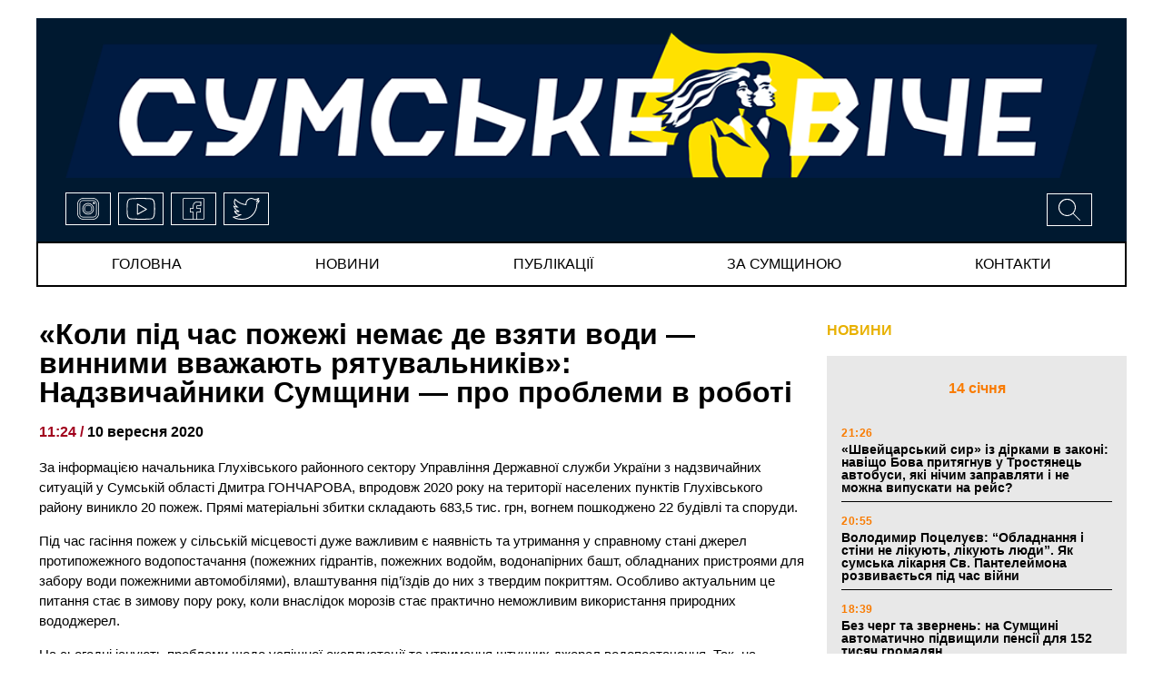

--- FILE ---
content_type: text/html; charset=UTF-8
request_url: https://viche.sumy.ua/news/koli-pid-chas-pozhezhi-nemaye-de-vzyati-vodi-vinnimi-vvazhayut-ryatuvalnikiv-nadzvichajniki-sumshhini-pro-problemi-v-roboti.html
body_size: 13622
content:

<!doctype html>
<html lang="uk">
<head>
	<!-- Global site tag (gtag.js) - Google Analytics -->
<script async src="https://www.googletagmanager.com/gtag/js?id=UA-177931171-1"></script>
<script>
window.dataLayer = window.dataLayer || [];
  function gtag(){dataLayer.push(arguments);}
  gtag('js', new Date());

  gtag('config', 'UA-177931171-1');
</script>
	<meta charset="UTF-8">
	<meta name="viewport" content="width=device-width, initial-scale=1">
	<link rel="profile" href="https://gmpg.org/xfn/11">
	<title>«Коли під час пожежі немає де взяти води — винними вважають рятувальників»: Надзвичайники Сумщини — про проблеми в роботі |</title>

<!-- All In One SEO Pack 3.7.1ob_start_detected [-1,-1] -->

<meta name="keywords"  content="вода,пожежа,рятувальники" />

<script type="application/ld+json" class="aioseop-schema">{"@context":"https://schema.org","@graph":[{"@type":"Organization","@id":"https://viche.sumy.ua/#organization","url":"https://viche.sumy.ua/","name":"СУМСЬКЕ ВІЧЕ","sameAs":[],"logo":{"@type":"ImageObject","@id":"https://viche.sumy.ua/#logo","url":"https://viche.sumy.ua/wp-content/uploads/2020/06/logo.png","caption":""},"image":{"@id":"https://viche.sumy.ua/#logo"}},{"@type":"WebSite","@id":"https://viche.sumy.ua/#website","url":"https://viche.sumy.ua/","name":"СУМСЬКЕ ВІЧЕ","publisher":{"@id":"https://viche.sumy.ua/#organization"},"potentialAction":{"@type":"SearchAction","target":"https://viche.sumy.ua/?s={search_term_string}","query-input":"required name=search_term_string"}},{"@type":"WebPage","@id":"https://viche.sumy.ua/news/koli-pid-chas-pozhezhi-nemaye-de-vzyati-vodi-vinnimi-vvazhayut-ryatuvalnikiv-nadzvichajniki-sumshhini-pro-problemi-v-roboti.html#webpage","url":"https://viche.sumy.ua/news/koli-pid-chas-pozhezhi-nemaye-de-vzyati-vodi-vinnimi-vvazhayut-ryatuvalnikiv-nadzvichajniki-sumshhini-pro-problemi-v-roboti.html","inLanguage":"ru-RU","name":"«Коли під час пожежі немає де взяти води — винними вважають рятувальників»: Надзвичайники Сумщини — про проблеми в роботі","isPartOf":{"@id":"https://viche.sumy.ua/#website"},"breadcrumb":{"@id":"https://viche.sumy.ua/news/koli-pid-chas-pozhezhi-nemaye-de-vzyati-vodi-vinnimi-vvazhayut-ryatuvalnikiv-nadzvichajniki-sumshhini-pro-problemi-v-roboti.html#breadcrumblist"},"datePublished":"2020-09-10T08:24:12+03:00","dateModified":"2020-09-10T06:45:15+03:00"},{"@type":"Article","@id":"https://viche.sumy.ua/news/koli-pid-chas-pozhezhi-nemaye-de-vzyati-vodi-vinnimi-vvazhayut-ryatuvalnikiv-nadzvichajniki-sumshhini-pro-problemi-v-roboti.html#article","isPartOf":{"@id":"https://viche.sumy.ua/news/koli-pid-chas-pozhezhi-nemaye-de-vzyati-vodi-vinnimi-vvazhayut-ryatuvalnikiv-nadzvichajniki-sumshhini-pro-problemi-v-roboti.html#webpage"},"author":{"@id":"https://viche.sumy.ua/author/viche_journalist_1#author"},"headline":"«Коли під час пожежі немає де взяти води — винними вважають рятувальників»: Надзвичайники Сумщини — про проблеми в роботі","datePublished":"2020-09-10T08:24:12+03:00","dateModified":"2020-09-10T06:45:15+03:00","commentCount":0,"mainEntityOfPage":{"@id":"https://viche.sumy.ua/news/koli-pid-chas-pozhezhi-nemaye-de-vzyati-vodi-vinnimi-vvazhayut-ryatuvalnikiv-nadzvichajniki-sumshhini-pro-problemi-v-roboti.html#webpage"},"publisher":{"@id":"https://viche.sumy.ua/#organization"},"articleSection":"НОВИНИ, вода, пожежа, рятувальники","image":{"@type":"ImageObject","@id":"https://viche.sumy.ua/news/koli-pid-chas-pozhezhi-nemaye-de-vzyati-vodi-vinnimi-vvazhayut-ryatuvalnikiv-nadzvichajniki-sumshhini-pro-problemi-v-roboti.html#primaryimage","url":"https://viche.sumy.ua/wp-content/uploads/2020/06/logo.png","width":1000,"height":166}},{"@type":"Person","@id":"https://viche.sumy.ua/author/viche_journalist_1#author","name":"journalist 1","sameAs":[],"image":{"@type":"ImageObject","@id":"https://viche.sumy.ua/#personlogo","url":"https://secure.gravatar.com/avatar/4895f033cd2f8f481dbc5b68df7fe642?s=96&d=mm&r=g","width":96,"height":96,"caption":"journalist 1"}},{"@type":"BreadcrumbList","@id":"https://viche.sumy.ua/news/koli-pid-chas-pozhezhi-nemaye-de-vzyati-vodi-vinnimi-vvazhayut-ryatuvalnikiv-nadzvichajniki-sumshhini-pro-problemi-v-roboti.html#breadcrumblist","itemListElement":[{"@type":"ListItem","position":1,"item":{"@type":"WebPage","@id":"https://viche.sumy.ua/","url":"https://viche.sumy.ua/","name":"СУМСЬКЕ ВІЧЕ"}},{"@type":"ListItem","position":2,"item":{"@type":"WebPage","@id":"https://viche.sumy.ua/news/koli-pid-chas-pozhezhi-nemaye-de-vzyati-vodi-vinnimi-vvazhayut-ryatuvalnikiv-nadzvichajniki-sumshhini-pro-problemi-v-roboti.html","url":"https://viche.sumy.ua/news/koli-pid-chas-pozhezhi-nemaye-de-vzyati-vodi-vinnimi-vvazhayut-ryatuvalnikiv-nadzvichajniki-sumshhini-pro-problemi-v-roboti.html","name":"«Коли під час пожежі немає де взяти води — винними вважають рятувальників»: Надзвичайники Сумщини — про проблеми в роботі"}}]}]}</script>
<link rel="canonical" href="https://viche.sumy.ua/news/koli-pid-chas-pozhezhi-nemaye-de-vzyati-vodi-vinnimi-vvazhayut-ryatuvalnikiv-nadzvichajniki-sumshhini-pro-problemi-v-roboti.html" />
<!-- All In One SEO Pack -->
<link rel='dns-prefetch' href='//ajax.googleapis.com' />
<link rel='dns-prefetch' href='//cdnjs.cloudflare.com' />
<link rel='dns-prefetch' href='//stackpath.bootstrapcdn.com' />
<link rel='dns-prefetch' href='//maxcdn.bootstrapcdn.com' />
<link rel='dns-prefetch' href='//s.w.org' />
<link rel="alternate" type="application/rss+xml" title="СУМСЬКЕ ВІЧЕ &raquo; Лента" href="https://viche.sumy.ua/feed" />
<link rel="alternate" type="application/rss+xml" title="СУМСЬКЕ ВІЧЕ &raquo; Лента комментариев" href="https://viche.sumy.ua/comments/feed" />
		<script>
			window._wpemojiSettings = {"baseUrl":"https:\/\/s.w.org\/images\/core\/emoji\/13.0.0\/72x72\/","ext":".png","svgUrl":"https:\/\/s.w.org\/images\/core\/emoji\/13.0.0\/svg\/","svgExt":".svg","source":{"concatemoji":"https:\/\/viche.sumy.ua\/wp-includes\/js\/wp-emoji-release.min.js"}};
			!function(e,a,t){var r,n,o,i,p=a.createElement("canvas"),s=p.getContext&&p.getContext("2d");function c(e,t){var a=String.fromCharCode;s.clearRect(0,0,p.width,p.height),s.fillText(a.apply(this,e),0,0);var r=p.toDataURL();return s.clearRect(0,0,p.width,p.height),s.fillText(a.apply(this,t),0,0),r===p.toDataURL()}function l(e){if(!s||!s.fillText)return!1;switch(s.textBaseline="top",s.font="600 32px Arial",e){case"flag":return!c([127987,65039,8205,9895,65039],[127987,65039,8203,9895,65039])&&(!c([55356,56826,55356,56819],[55356,56826,8203,55356,56819])&&!c([55356,57332,56128,56423,56128,56418,56128,56421,56128,56430,56128,56423,56128,56447],[55356,57332,8203,56128,56423,8203,56128,56418,8203,56128,56421,8203,56128,56430,8203,56128,56423,8203,56128,56447]));case"emoji":return!c([55357,56424,8205,55356,57212],[55357,56424,8203,55356,57212])}return!1}function d(e){var t=a.createElement("script");t.src=e,t.defer=t.type="text/javascript",a.getElementsByTagName("head")[0].appendChild(t)}for(i=Array("flag","emoji"),t.supports={everything:!0,everythingExceptFlag:!0},o=0;o<i.length;o++)t.supports[i[o]]=l(i[o]),t.supports.everything=t.supports.everything&&t.supports[i[o]],"flag"!==i[o]&&(t.supports.everythingExceptFlag=t.supports.everythingExceptFlag&&t.supports[i[o]]);t.supports.everythingExceptFlag=t.supports.everythingExceptFlag&&!t.supports.flag,t.DOMReady=!1,t.readyCallback=function(){t.DOMReady=!0},t.supports.everything||(n=function(){t.readyCallback()},a.addEventListener?(a.addEventListener("DOMContentLoaded",n,!1),e.addEventListener("load",n,!1)):(e.attachEvent("onload",n),a.attachEvent("onreadystatechange",function(){"complete"===a.readyState&&t.readyCallback()})),(r=t.source||{}).concatemoji?d(r.concatemoji):r.wpemoji&&r.twemoji&&(d(r.twemoji),d(r.wpemoji)))}(window,document,window._wpemojiSettings);
		</script>
		<style>
img.wp-smiley,
img.emoji {
	display: inline !important;
	border: none !important;
	box-shadow: none !important;
	height: 1em !important;
	width: 1em !important;
	margin: 0 .07em !important;
	vertical-align: -0.1em !important;
	background: none !important;
	padding: 0 !important;
}
</style>
	<link rel='stylesheet' id='wp-block-library-css'  href='https://viche.sumy.ua/wp-includes/css/dist/block-library/style.min.css' media='all' />
<link rel='stylesheet' id='wp-pagenavi-css'  href='https://viche.sumy.ua/wp-content/plugins/wp-pagenavi/pagenavi-css.css' media='all' />
<link rel='stylesheet' id='bootstrap-style-css'  href='https://maxcdn.bootstrapcdn.com/bootstrap/4.0.0/css/bootstrap.min.css' media='' />
<link rel='stylesheet' id='style-css'  href='https://viche.sumy.ua/wp-content/themes/viche/style.css' media='' />
<link rel="https://api.w.org/" href="https://viche.sumy.ua/wp-json/" /><link rel="alternate" type="application/json" href="https://viche.sumy.ua/wp-json/wp/v2/posts/13800" /><link rel="EditURI" type="application/rsd+xml" title="RSD" href="https://viche.sumy.ua/xmlrpc.php?rsd" />
<link rel="wlwmanifest" type="application/wlwmanifest+xml" href="https://viche.sumy.ua/wp-includes/wlwmanifest.xml" /> 
<link rel='prev' title='Через аварію в центрі Сум немає води' href='https://viche.sumy.ua/news/cherez-avariyu-v-tsentri-sum-nemaye-vodi.html' />
<link rel='next' title='Сьогодні останній день, коли можна змінити адресу голосування на місцевих виборах. Як це зробити?' href='https://viche.sumy.ua/za-symwunoy/sogodni-ostannij-den-koli-mozhna-zminiti-adresu-golosuvannya-na-mistsevih-viborah-yak-tse-zrobiti.html' />

<link rel='shortlink' href='https://viche.sumy.ua/?p=13800' />
<link rel="alternate" type="application/json+oembed" href="https://viche.sumy.ua/wp-json/oembed/1.0/embed?url=https%3A%2F%2Fviche.sumy.ua%2Fnews%2Fkoli-pid-chas-pozhezhi-nemaye-de-vzyati-vodi-vinnimi-vvazhayut-ryatuvalnikiv-nadzvichajniki-sumshhini-pro-problemi-v-roboti.html" />
<link rel="alternate" type="text/xml+oembed" href="https://viche.sumy.ua/wp-json/oembed/1.0/embed?url=https%3A%2F%2Fviche.sumy.ua%2Fnews%2Fkoli-pid-chas-pozhezhi-nemaye-de-vzyati-vodi-vinnimi-vvazhayut-ryatuvalnikiv-nadzvichajniki-sumshhini-pro-problemi-v-roboti.html&#038;format=xml" />
<meta property="og:image" content="/var/www/viche_sumy_u_usr/data/www/viche.sumy.ua/wp-content/themes/viche/img/logo_social.png"/>
<meta property="og:type" content="article" />
<meta property="og:title" content="«Коли під час пожежі немає де взяти води — винними вважають рятувальників»: Надзвичайники Сумщини — про проблеми в роботі" />
<meta property="og:image:width" content="400" />
<meta property="og:image:height" content="300" />
<meta property="og:url" content="https://viche.sumy.ua/news/koli-pid-chas-pozhezhi-nemaye-de-vzyati-vodi-vinnimi-vvazhayut-ryatuvalnikiv-nadzvichajniki-sumshhini-pro-problemi-v-roboti.html" />
<meta property="og:description" content="За інформацією начальника Глухівського районного сектору Управління Державної служби України з надзвичайних ситуацій у Сумській області Дмитра ГОНЧАРОВА, впродовж 2020 року на території населених пунктів Глухівського району виникло 20 пожеж. Прямі матеріальні збитки складають 683,5 тис. грн, вогнем пошкоджено 22 будівлі та споруди. Під час гасіння пожеж у сільській місцевості дуже важливим є наявність та [&hellip;]" />
<style>.recentcomments a{display:inline !important;padding:0 !important;margin:0 !important;}</style><link rel="icon" href="https://viche.sumy.ua/wp-content/uploads/2020/06/cropped-logo_quad_2-32x32.png" sizes="32x32" />
<link rel="icon" href="https://viche.sumy.ua/wp-content/uploads/2020/06/cropped-logo_quad_2-192x192.png" sizes="192x192" />
<link rel="apple-touch-icon" href="https://viche.sumy.ua/wp-content/uploads/2020/06/cropped-logo_quad_2-180x180.png" />
<meta name="msapplication-TileImage" content="https://viche.sumy.ua/wp-content/uploads/2020/06/cropped-logo_quad_2-270x270.png" />
		<meta charset="UTF-8">
		<meta name="viewport" content="width=device-width, initial-scale=1">
		<link rel="profile" href="https://gmpg.org/xfn/11">
		<title>«Коли під час пожежі немає де взяти води — винними вважають рятувальників»: Надзвичайники Сумщини — про проблеми в роботі &#8211; СУМСЬКЕ ВІЧЕ</title>

<!-- Предупреждение отладки: All In One SEO Pack метаданные повторно включены фильтром wp_head. Вызвано 2 раз! -->
<link rel='dns-prefetch' href='//ajax.googleapis.com' />
<link rel='dns-prefetch' href='//cdnjs.cloudflare.com' />
<link rel='dns-prefetch' href='//stackpath.bootstrapcdn.com' />
<link rel='dns-prefetch' href='//maxcdn.bootstrapcdn.com' />
<link rel='dns-prefetch' href='//s.w.org' />
<link rel="alternate" type="application/rss+xml" title="СУМСЬКЕ ВІЧЕ &raquo; Лента" href="https://viche.sumy.ua/feed" />
<link rel="alternate" type="application/rss+xml" title="СУМСЬКЕ ВІЧЕ &raquo; Лента комментариев" href="https://viche.sumy.ua/comments/feed" />
<script src='https://viche.sumy.ua/wp-includes/js/wp-embed.min.js' id='wp-embed-js'></script>
<link rel="https://api.w.org/" href="https://viche.sumy.ua/wp-json/" /><link rel="alternate" type="application/json" href="https://viche.sumy.ua/wp-json/wp/v2/posts/13800" /><link rel="EditURI" type="application/rsd+xml" title="RSD" href="https://viche.sumy.ua/xmlrpc.php?rsd" />
<link rel="wlwmanifest" type="application/wlwmanifest+xml" href="https://viche.sumy.ua/wp-includes/wlwmanifest.xml" /> 
<link rel='prev' title='Через аварію в центрі Сум немає води' href='https://viche.sumy.ua/news/cherez-avariyu-v-tsentri-sum-nemaye-vodi.html' />
<link rel='next' title='Сьогодні останній день, коли можна змінити адресу голосування на місцевих виборах. Як це зробити?' href='https://viche.sumy.ua/za-symwunoy/sogodni-ostannij-den-koli-mozhna-zminiti-adresu-golosuvannya-na-mistsevih-viborah-yak-tse-zrobiti.html' />

<link rel='shortlink' href='https://viche.sumy.ua/?p=13800' />
<link rel="alternate" type="application/json+oembed" href="https://viche.sumy.ua/wp-json/oembed/1.0/embed?url=https%3A%2F%2Fviche.sumy.ua%2Fnews%2Fkoli-pid-chas-pozhezhi-nemaye-de-vzyati-vodi-vinnimi-vvazhayut-ryatuvalnikiv-nadzvichajniki-sumshhini-pro-problemi-v-roboti.html" />
<link rel="alternate" type="text/xml+oembed" href="https://viche.sumy.ua/wp-json/oembed/1.0/embed?url=https%3A%2F%2Fviche.sumy.ua%2Fnews%2Fkoli-pid-chas-pozhezhi-nemaye-de-vzyati-vodi-vinnimi-vvazhayut-ryatuvalnikiv-nadzvichajniki-sumshhini-pro-problemi-v-roboti.html&#038;format=xml" />
<meta property="og:image" content="/var/www/viche_sumy_u_usr/data/www/viche.sumy.ua/wp-content/themes/viche/img/logo_social.png"/>
<meta property="og:type" content="article" />
<meta property="og:title" content="«Коли під час пожежі немає де взяти води — винними вважають рятувальників»: Надзвичайники Сумщини — про проблеми в роботі" />
<meta property="og:image:width" content="400" />
<meta property="og:image:height" content="300" />
<meta property="og:url" content="https://viche.sumy.ua/news/koli-pid-chas-pozhezhi-nemaye-de-vzyati-vodi-vinnimi-vvazhayut-ryatuvalnikiv-nadzvichajniki-sumshhini-pro-problemi-v-roboti.html" />
<meta property="og:description" content="За інформацією начальника Глухівського районного сектору Управління Державної служби України з надзвичайних ситуацій у Сумській області Дмитра ГОНЧАРОВА, впродовж 2020 року на території населених пунктів Глухівського району виникло 20 пожеж. Прямі матеріальні збитки складають 683,5 тис. грн, вогнем пошкоджено 22 будівлі та споруди. Під час гасіння пожеж у сільській місцевості дуже важливим є наявність та [&hellip;]" />
<style>.recentcomments a{display:inline !important;padding:0 !important;margin:0 !important;}</style><link rel="icon" href="https://viche.sumy.ua/wp-content/uploads/2020/06/cropped-logo_quad_2-32x32.png" sizes="32x32" />
<link rel="icon" href="https://viche.sumy.ua/wp-content/uploads/2020/06/cropped-logo_quad_2-192x192.png" sizes="192x192" />
<link rel="apple-touch-icon" href="https://viche.sumy.ua/wp-content/uploads/2020/06/cropped-logo_quad_2-180x180.png" />
<meta name="msapplication-TileImage" content="https://viche.sumy.ua/wp-content/uploads/2020/06/cropped-logo_quad_2-270x270.png" />
	</head>

<body data-rsssl=1 class="post-template-default single single-post postid-13800 single-format-standard">
<!--[if lte IE 8]>
<p>Вы используете <strong>устаревший</strong> браузер. Пожалуйста, обновите Ваш браузер</a>, чтобы улучшить отображение веб-сайта .</p>
<p>You are using an <strong>outdated</strong> browser. Please upgrade your browser</a> to improve your experience.</p>
<![endif]-->
<div id="page">
	<header id="masthead" class="header inner-wrap clearfix">
		<div class="header-logo clearfix">

<div class="logo">
	<a href="/"><img src="https://viche.sumy.ua/wp-content/themes/viche/img/logo.png" title="viche" alt="viche"></a>
</div><!-- /.logo -->
	<div class="icons-block">
		<div class="header-menu dropdown">
			<button class="btn dropdown-toggle" type="button" id="dropdownMenuButton" data-toggle="dropdown" aria-haspopup="true" aria-expanded="false">
				<svg version="1.1" viewBox="0 0 32 32"
					width="32px" xml:space="preserve" xmlns="http://www.w3.org/2000/svg" xmlns:xlink="http://www.w3.org/1999/xlink">
						<path d="M4,10h24c1.104,0,2-0.896,2-2s-0.896-2-2-2H4C2.896,6,2,6.896,2,8S2.896,10,4,10z M28,14H4c-1.104,0-2,0.896-2,2  s0.896,2,2,2h24c1.104,0,2-0.896,2-2S29.104,14,28,14z M28,22H4c-1.104,0-2,0.896-2,2s0.896,2,2,2h24c1.104,0,2-0.896,2-2  S29.104,22,28,22z"/>
					</svg>
			</button>
			<div class="dropdown-menu" aria-labelledby="dropdownMenuButton">
				<ul id="menu-menyu" class="menu"><li id="menu-item-3985" class="menu-item menu-item-type-custom menu-item-object-custom menu-item-3985"><a href="/">Головна</a></li>
<li id="menu-item-3986" class="menu-item menu-item-type-post_type menu-item-object-page menu-item-3986"><a href="https://viche.sumy.ua/every-news">новини</a></li>
<li id="menu-item-3990" class="menu-item menu-item-type-post_type menu-item-object-page menu-item-3990"><a href="https://viche.sumy.ua/every-publications">публікації</a></li>
<li id="menu-item-3989" class="menu-item menu-item-type-post_type menu-item-object-page menu-item-3989"><a href="https://viche.sumy.ua/every-za-symwunoy">за сумщиною</a></li>
<li id="menu-item-3992" class="menu-item menu-item-type-post_type menu-item-object-page menu-item-3992"><a href="https://viche.sumy.ua/contacts">Контакти</a></li>
</ul>				<div class="search">
					<!-- Button trigger modal -->
					<button type="button" data-toggle="modal" data-target="#myModal">
				<span>
			<svg version="1.1" id="Capa_1" xmlns="http://www.w3.org/2000/svg" xmlns:xlink="http://www.w3.org/1999/xlink"
				x="0px" y="0px" viewBox="0 0 612.08 612.08" xml:space="preserve">
					<g>
						<path d="M237.927,0C106.555,0,0.035,106.52,0.035,237.893c0,131.373,106.52,237.893,237.893,237.893
		c50.518,0,97.368-15.757,135.879-42.597l0.028-0.028l176.432,176.433c3.274,3.274,8.48,3.358,11.839,0l47.551-47.551
		c3.274-3.274,3.106-8.703-0.028-11.838L433.223,373.8c26.84-38.539,42.597-85.39,42.597-135.907C475.82,106.52,369.3,0,237.927,0z
		 M237.927,419.811c-100.475,0-181.918-81.443-181.918-181.918S137.453,55.975,237.927,55.975s181.918,81.443,181.918,181.918
		S338.402,419.811,237.927,419.811z"/>
					</g>
					</svg>
			</span>
					</button>
				</div><!-- /.search -->
				<div class="social-links">
					<a href="#">
					<span class="icon">
						<svg>
								<use xlink:href=https://viche.sumy.ua/wp-content/themes/viche/img/sprite.svg#instagram></use>
						</svg>
					</span>
					</a>
					<a href="#">
					<span class="icon">
						<svg>
								<use xlink:href=https://viche.sumy.ua/wp-content/themes/viche/img/sprite.svg#youtube></use>
						</svg>
					</span>
					</a>
					<a href="#">
					<span class="icon">
						<svg>
								<use xlink:href=https://viche.sumy.ua/wp-content/themes/viche/img/sprite.svg#facebook></use>
						</svg>
					</span>
					</a>
					<a href="#">
					<span class="icon">
						<svg>
							<use xlink:href=https://viche.sumy.ua/wp-content/themes/viche/img/sprite.svg#twitter></use>
						</svg>
					</span>
					</a>
				</div><!-- /.social-links -->
			</div>
		</div>
		<div class="social-links">
			<a href="#">
					<span class="icon">
						<svg>
								<use xlink:href=https://viche.sumy.ua/wp-content/themes/viche/img/sprite.svg#instagram></use>
						</svg>
					</span>
			</a>
			<a href="#">
					<span class="icon">
						<svg>
								<use xlink:href=https://viche.sumy.ua/wp-content/themes/viche/img/sprite.svg#youtube></use>
						</svg>
					</span>
			</a>
			<a href="#">
					<span class="icon">
						<svg>
								<use xlink:href=https://viche.sumy.ua/wp-content/themes/viche/img/sprite.svg#facebook></use>
						</svg>
					</span>
			</a>
			<a href="#">
					<span class="icon">
						<svg>
							<use xlink:href=https://viche.sumy.ua/wp-content/themes/viche/img/sprite.svg#twitter></use>
						</svg>
					</span>
			</a>
		</div><!-- /.social-links -->
		<div class="search">
			<!-- Button trigger modal -->
			<button type="button" data-toggle="modal" data-target="#myModal">
				<span>
						<svg>
							<use xlink:href=https://viche.sumy.ua/wp-content/themes/viche/img/sprite.svg#search></use>
						</svg>
			</span>
			</button>
		</div><!-- /.search -->
	</div>

</div><!-- /.header-logo -->		<div id="menu" class="clearfix">
	<!-- Navbar -->
	<nav class="navbar navbar-expand-md">
		<button class="navbar-toggler" type="button" data-toggle="collapse" data-target="#navbarColor01"
				aria-controls="navbarColor01" aria-expanded="false" aria-label="Toggle navigation">
			<svg height="32px" id="Layer_1" style="enable-background:new 0 0 32 32;" version="1.1" viewBox="0 0 32 32"
					width="32px" xml:space="preserve" xmlns="http://www.w3.org/2000/svg"
					xmlns:xlink="http://www.w3.org/1999/xlink"><path d="M4,10h24c1.104,0,2-0.896,2-2s-0.896-2-2-2H4C2.896,6,2,6.896,2,8S2.896,10,4,10z M28,14H4c-1.104,0-2,0.896-2,2  s0.896,2,2,2h24c1.104,0,2-0.896,2-2S29.104,14,28,14z M28,22H4c-1.104,0-2,0.896-2,2s0.896,2,2,2h24c1.104,0,2-0.896,2-2  S29.104,22,28,22z"/></svg>
		</button>
		<div class="collapse navbar-collapse" id="navbarColor01">
			<ul id="menu-menyu-1" class="menu"><li class="menu-item menu-item-type-custom menu-item-object-custom menu-item-3985"><a href="/">Головна</a></li>
<li class="menu-item menu-item-type-post_type menu-item-object-page menu-item-3986"><a href="https://viche.sumy.ua/every-news">новини</a></li>
<li class="menu-item menu-item-type-post_type menu-item-object-page menu-item-3990"><a href="https://viche.sumy.ua/every-publications">публікації</a></li>
<li class="menu-item menu-item-type-post_type menu-item-object-page menu-item-3989"><a href="https://viche.sumy.ua/every-za-symwunoy">за сумщиною</a></li>
<li class="menu-item menu-item-type-post_type menu-item-object-page menu-item-3992"><a href="https://viche.sumy.ua/contacts">Контакти</a></li>
</ul>		</div>
	</nav>
	<!-- Navbar End -->
</div>	</header>
<main id="single-page-main" class="inner-wrap clearfix">
	<div class="primary">
		<div class="single-content">
				<article id="post-13800" class="post-13800 post type-post status-publish format-standard hentry category-news tag-voda tag-pozhezha tag-ryatuvalniki">
			<header class="entry-header">
			<h1 class="entry-title">«Коли під час пожежі немає де взяти води — винними вважають рятувальників»: Надзвичайники Сумщини — про проблеми в роботі</h1>					<div class="single-entry-meta">
						<span class="entry-time">  11:24 /  </span>
						<span class="entry-date">	10 вересня 2020</span>
											</div><!-- .entry-meta -->
						</header><!-- .entry-header -->

	<div class="entry-content">
		<p>За інформацією начальника Глухівського районного сектору Управління Державної служби України з надзвичайних ситуацій у Сумській області Дмитра ГОНЧАРОВА, впродовж 2020 року на території населених пунктів Глухівського району виникло 20 пожеж. Прямі матеріальні збитки складають 683,5 тис. грн, вогнем пошкоджено 22 будівлі та споруди.</p>
<p>Під час гасіння пожеж у сільській місцевості дуже важливим є наявність та утримання у справному стані джерел протипожежного водопостачання (пожежних гідрантів, пожежних водойм, водонапірних башт, обладнаних пристроями для забору води пожежними автомобілями), влаштування під’їздів до них з твердим покриттям. Особливо актуальним це питання стає в зимову пору року, коли внаслідок морозів стає практично неможливим використання природних вододжерел.</p>
<p>На сьогодні існують проблеми щодо успішної експлуатації та утримання штучних джерел водопостачання. Так, на території населених пунктів обліковується 121 водонапірна башта, із них 114 перебувають в робочому стані та оснащені пристроями для забору води пожежними автоцистернами, обліковуються 22 пожежні гідранти, із них 3 перебувають в неробочому стані.</p>
<p>«Як показує практика, заходи реагування на надзвичайну ситуацію вживаються вже після того, як вона виникла. Забезпечити під’їзд до водойми чи відремонтувати гідрант – це не такі великі кошти для місцевих бюджетів, а от значення колосальне. Бо коли під час пожежі немає де взяти води, зазвичай винними у цьому вважаються рятувальники. Краще попереджувати такі ситуації», – зазначив Дмитро ГОНЧАРОВ.</p>
<p>За підсумками семінару – наради сільським, селищним головам надані відповідні доручення щодо забезпечення виконання заходів з покращення існуючої системи протипожежного водопостачання на підпорядкованих територіях.</p>
<p><a href="http://debaty.sumy.ua/">Джерело:</a></p>
	</div><!-- .entry-content -->

</article><!-- #post-13800 -->
		<div class="share-on-social">
			<span>ПОДІЛИТИСЯ В СОЦІАЛЬНИХ МЕРЕЖАХ</span>
		</div>
		<div data-mobile-view="false" data-share-size="40" data-like-text-enable="false" data-background-alpha="0.0"
			data-pid="1942737" data-mode="share" data-background-color="#ffffff" data-share-shape="round"
			data-share-counter-size="12" data-icon-color="#ffffff" data-mobile-sn-ids="fb.vk.tw.ok.wh.tm.vb."
			data-text-color="#000000" data-buttons-color="#FFFFFF" data-counter-background-color="#ffffff"
			data-share-counter-type="disable" data-orientation="horizontal" data-following-enable="false"
			data-sn-ids="fb.vk.tw.ok.wh.tm.vb." data-preview-mobile="false" data-selection-enable="false"
			data-exclude-show-more="false" data-share-style="1" data-counter-background-alpha="1.0" data-top-button="false"
			class="uptolike-buttons"></div>
		
		</div><!-- /.single-content -->
	</div><!-- /.primary -->
	<aside class="sidebar">
		<div class="news-column">
			<div class="block-title">
				<a href="/every-news">НОВИНИ</a>
			</div>
			<div class="news-list">
				


			<div class="group-date">
				14 січня			</div>

		
		<article id="post-27533" class="article-content post-27533 post type-post status-publish format-standard has-post-thumbnail hentry category-news">
			<!--			-->			<header class="entry-header">
				<div class="entry-header-inner">
					<div class="news-time">21:26 </div>
					<h3 class="entry-title teg-bold"><a href="https://viche.sumy.ua/news/shvejtsarskij-sir-iz-dirkami-v-zakoni-navishho-bova-prityagnuv-u-trostyanets-avtobusi-yaki-nichim-zapravlyati-i-ne-mozhna-vipuskati-na-rejs.html">«Швейцарський сир» із дірками в законі: навіщо Бова притягнув у Тростянець автобуси, які нічим заправляти і не можна випускати на рейс?</a></h3>
				</div><!-- .entry-header-inner -->
			</header>
		</article><!-- #post-27533 -->

			
		<article id="post-27531" class="article-content post-27531 post type-post status-publish format-standard has-post-thumbnail hentry category-news">
			<!--			-->			<header class="entry-header">
				<div class="entry-header-inner">
					<div class="news-time">20:55 </div>
					<h3 class="entry-title teg-bold"><a href="https://viche.sumy.ua/news/volodimir-potseluyev-obladnannya-i-stini-ne-likuyut-likuyut-lyudi-yak-sumska-likarnya-sv-pantelejmona-rozvivayetsya-pid-chas-vijni.html">Володимир Поцелуєв: &#8220;Обладнання і стіни не лікують, лікують люди&#8221;. Як сумська лікарня Св. Пантелеймона розвивається під час війни</a></h3>
				</div><!-- .entry-header-inner -->
			</header>
		</article><!-- #post-27531 -->

			
		<article id="post-27527" class="article-content post-27527 post type-post status-publish format-standard has-post-thumbnail hentry category-news">
			<!--			-->			<header class="entry-header">
				<div class="entry-header-inner">
					<div class="news-time">18:39 </div>
					<h3 class="entry-title teg-bold"><a href="https://viche.sumy.ua/news/bez-cherg-ta-zvernen-na-sumshhini-avtomatichno-pidvishhili-pensiyi-dlya-152-tisyach-gromadyan.html">Без черг та звернень: на Сумщині автоматично підвищили пенсії для 152 тисяч громадян</a></h3>
				</div><!-- .entry-header-inner -->
			</header>
		</article><!-- #post-27527 -->

			
		<article id="post-27529" class="article-content post-27529 post type-post status-publish format-standard has-post-thumbnail hentry category-news">
			<!--			-->			<header class="entry-header">
				<div class="entry-header-inner">
					<div class="news-time">15:54 </div>
					<h3 class="entry-title teg-bold"><a href="https://viche.sumy.ua/news/za-spriyannya-oleksiya-romanka-u-shosttsi-vidnovili-ispiti-na-vodijski-prava.html">За сприяння Олексія Романька у Шостці відновили іспити на водійські права</a></h3>
				</div><!-- .entry-header-inner -->
			</header>
		</article><!-- #post-27529 -->

			
		<article id="post-27525" class="article-content post-27525 post type-post status-publish format-standard has-post-thumbnail hentry category-news">
			<!--			-->			<header class="entry-header">
				<div class="entry-header-inner">
					<div class="news-time">11:04 </div>
					<h3 class="entry-title teg-bold"><a href="https://viche.sumy.ua/news/faktichne-zahoplennya-ofisu-timoshenko-zayavila-pro-nezakonni-nichni-diyi-silovikiv-i-politichne-peresliduvannya.html">«Фактичне захоплення офісу»: Тимошенко заявила про незаконні нічні дії силовиків і політичне переслідування</a></h3>
				</div><!-- .entry-header-inner -->
			</header>
		</article><!-- #post-27525 -->

			
			<div class="group-date">
				13 січня			</div>

		
		<article id="post-27523" class="article-content post-27523 post type-post status-publish format-standard has-post-thumbnail hentry category-news">
			<!--			-->			<header class="entry-header">
				<div class="entry-header-inner">
					<div class="news-time">21:59 </div>
					<h3 class="entry-title teg-bold"><a href="https://viche.sumy.ua/news/yefrem-lazarev-prozvituvav-pro-robotu-u-2025-rotsi.html">Єфрем Лазарев прозвітував про роботу у 2025 році</a></h3>
				</div><!-- .entry-header-inner -->
			</header>
		</article><!-- #post-27523 -->

			
		<article id="post-27521" class="article-content post-27521 post type-post status-publish format-standard has-post-thumbnail hentry category-news">
			<!--			-->			<header class="entry-header">
				<div class="entry-header-inner">
					<div class="news-time">17:58 </div>
					<h3 class="entry-title teg-bold"><a href="https://viche.sumy.ua/news/volodimir-potseluyev-robitimemo-vse-shhob-lyudi-otrimuvali-dopomogu-tut-i-zaraz-direktor-likarni-sv-pantelejmona-pro-zabezpechennya-bezkoshtovnogo-protezuvannya.html">Володимир Поцелуєв: «Робитимемо все, щоб люди отримували допомогу тут і зараз» — директор лікарні Св. Пантелеймона про забезпечення безкоштовного протезування</a></h3>
				</div><!-- .entry-header-inner -->
			</header>
		</article><!-- #post-27521 -->

			
		<article id="post-27519" class="article-content post-27519 post type-post status-publish format-standard has-post-thumbnail hentry category-news">
			<!--			-->			<header class="entry-header">
				<div class="entry-header-inner">
					<div class="news-time">13:10 </div>
					<h3 class="entry-title teg-bold"><a href="https://viche.sumy.ua/news/diyi-vazhlivishi-za-slova-deputat-sumskoyi-oblradi-vitalij-kalinichenko-prozvituvav-pro-robotu-u-nadskladnij-2025-rik.html">«Дії важливіші за слова»: депутат Сумської облради Віталій Калініченко прозвітував про роботу у надскладний 2025 рік</a></h3>
				</div><!-- .entry-header-inner -->
			</header>
		</article><!-- #post-27519 -->

			
			<div class="group-date">
				10 січня			</div>

		
		<article id="post-27517" class="article-content post-27517 post type-post status-publish format-standard has-post-thumbnail hentry category-news">
			<!--			-->			<header class="entry-header">
				<div class="entry-header-inner">
					<div class="news-time">18:59 </div>
					<h3 class="entry-title teg-bold"><a href="https://viche.sumy.ua/news/vadim-lisij-zbilshennya-podatkiv-dlya-fopiv-znishhit-biznes.html">Вадим Лисий: збільшення податків для ФОПів знищить бізнес</a></h3>
				</div><!-- .entry-header-inner -->
			</header>
		</article><!-- #post-27517 -->

			
		<article id="post-27515" class="article-content post-27515 post type-post status-publish format-standard has-post-thumbnail hentry category-news">
			<!--			-->			<header class="entry-header">
				<div class="entry-header-inner">
					<div class="news-time">14:30 </div>
					<h3 class="entry-title teg-bold"><a href="https://viche.sumy.ua/news/tse-nasha-printsipova-pozitsiya-leonid-nikolayenko-rozpoviv-chomu-sumi-stali-odnim-iz-lideriv-za-pidtrimkoyu-zsu.html">«Це наша принципова позиція»: Леонід Ніколаєнко розповів, чому Суми стали одним із лідерів за підтримкою ЗСУ</a></h3>
				</div><!-- .entry-header-inner -->
			</header>
		</article><!-- #post-27515 -->

			
			<div class="group-date">
				9 січня			</div>

		
		<article id="post-27513" class="article-content post-27513 post type-post status-publish format-standard has-post-thumbnail hentry category-news">
			<!--			-->			<header class="entry-header">
				<div class="entry-header-inner">
					<div class="news-time">22:04 </div>
					<h3 class="entry-title teg-bold"><a href="https://viche.sumy.ua/news/leonid-nikolayenko-povidomiv-pro-pogodzhennya-viplat-za-programoyu-yevidnovlennya-dlya-70-rodin-sumchan.html">Леонід Ніколаєнко повідомив про погодження виплат за програмою «єВідновлення» для 70 родин сумчан</a></h3>
				</div><!-- .entry-header-inner -->
			</header>
		</article><!-- #post-27513 -->

			
			<div class="group-date">
				8 січня			</div>

		
		<article id="post-27511" class="article-content post-27511 post type-post status-publish format-standard has-post-thumbnail hentry category-news">
			<!--			-->			<header class="entry-header">
				<div class="entry-header-inner">
					<div class="news-time">18:44 </div>
					<h3 class="entry-title teg-bold"><a href="https://viche.sumy.ua/news/leonid-nikolayenko-pro-te-yak-sumi-protistoyat-rekordnij-kilkosti-atak.html">Леонід Ніколаєнко про те, як Суми протистоять рекордній кількості атак</a></h3>
				</div><!-- .entry-header-inner -->
			</header>
		</article><!-- #post-27511 -->

			
			<div class="group-date">
				7 січня			</div>

		
		<article id="post-27508" class="article-content post-27508 post type-post status-publish format-standard has-post-thumbnail hentry category-news">
			<!--			-->			<header class="entry-header">
				<div class="entry-header-inner">
					<div class="news-time">20:49 </div>
					<h3 class="entry-title teg-bold"><a href="https://viche.sumy.ua/news/rozpodil-koshtiv-maye-buti-vidkritim-leonid-nikolayenko-zaproshuye-fahivtsiv-do-komisiyi-z-pidtrimki-lyudej-z-invalidnistyu.html">«Розподіл коштів має бути відкритим»: Леонід Ніколаєнко запрошує фахівців до комісії з підтримки людей з інвалідністю</a></h3>
				</div><!-- .entry-header-inner -->
			</header>
		</article><!-- #post-27508 -->

			
			<div class="group-date">
				6 січня			</div>

		
		<article id="post-27506" class="article-content post-27506 post type-post status-publish format-standard has-post-thumbnail hentry category-news">
			<!--			-->			<header class="entry-header">
				<div class="entry-header-inner">
					<div class="news-time">21:30 </div>
					<h3 class="entry-title teg-bold"><a href="https://viche.sumy.ua/news/konkretni-rishennya-a-ne-gasla-leonid-nikolayenko-rozpoviv-yak-sumi-pidtrimuvatimut-dobrovoltsiv-u-2026-rotsi.html">«Конкретні рішення, а не гасла»: Леонід Ніколаєнко розповів, як Суми підтримуватимуть добровольців у 2026 році</a></h3>
				</div><!-- .entry-header-inner -->
			</header>
		</article><!-- #post-27506 -->

			
		<article id="post-27504" class="article-content post-27504 post type-post status-publish format-standard has-post-thumbnail hentry category-news">
			<!--			-->			<header class="entry-header">
				<div class="entry-header-inner">
					<div class="news-time">20:45 </div>
					<h3 class="entry-title teg-bold"><a href="https://viche.sumy.ua/news/volodimir-potseluyev-nove-obladnannya-dozvolit-ryatuvati-zhittya-tut-i-zaraz-likarnya-sv-pantelejmona-otrimala-suchasnu-tehniku.html">Володимир Поцелуєв: «Нове обладнання дозволить рятувати життя тут і зараз» — лікарня Св. Пантелеймона отримала сучасну техніку</a></h3>
				</div><!-- .entry-header-inner -->
			</header>
		</article><!-- #post-27504 -->

			
			<div class="group-date">
				5 січня			</div>

		
		<article id="post-27502" class="article-content post-27502 post type-post status-publish format-standard has-post-thumbnail hentry category-news">
			<!--			-->			<header class="entry-header">
				<div class="entry-header-inner">
					<div class="news-time">20:56 </div>
					<h3 class="entry-title teg-bold"><a href="https://viche.sumy.ua/news/kadrove-pidsilennya-yes-na-sumshhini-vadim-akpyerov-ofitsijno-predstaviv-novogo-ochilnika-sekretariatu.html">Кадрове підсилення «ЄС» на Сумщині: Вадим Акпєров офіційно представив нового очільника секретаріату</a></h3>
				</div><!-- .entry-header-inner -->
			</header>
		</article><!-- #post-27502 -->

			
			<div class="group-date">
				2 січня			</div>

		
		<article id="post-27500" class="article-content post-27500 post type-post status-publish format-standard has-post-thumbnail hentry category-news">
			<!--			-->			<header class="entry-header">
				<div class="entry-header-inner">
					<div class="news-time">21:07 </div>
					<h3 class="entry-title teg-bold"><a href="https://viche.sumy.ua/news/sumskij-zelenbud-u-2025-rotsi-zlamav-stereotipi-pro-zbitkovist-komunalnikiv.html">Сумський «Зеленбуд» у 2025 році зламав стереотипи про збитковість комунальників </a></h3>
				</div><!-- .entry-header-inner -->
			</header>
		</article><!-- #post-27500 -->

			
			<div class="group-date">
				1 січня			</div>

		
		<article id="post-27498" class="article-content post-27498 post type-post status-publish format-standard hentry category-news">
			<!--			-->			<header class="entry-header">
				<div class="entry-header-inner">
					<div class="news-time">19:34 </div>
					<h3 class="entry-title teg-bold"><a href="https://viche.sumy.ua/news/mi-ne-prosto-vidnovilisya-mi-stali-silnishimi-volodimir-potseluyev-pidbiv-pidsumki-skladnogo-roku-dlya-likarni-svyatogo-pantelejmona.html">«Ми не просто відновилися — ми стали сильнішими»: Володимир Поцелуєв підбив підсумки складного року для лікарні Святого Пантелеймона</a></h3>
				</div><!-- .entry-header-inner -->
			</header>
		</article><!-- #post-27498 -->

			
			<div class="group-date">
				31 грудня			</div>

		
		<article id="post-27496" class="article-content post-27496 post type-post status-publish format-standard has-post-thumbnail hentry category-news">
			<!--			-->			<header class="entry-header">
				<div class="entry-header-inner">
					<div class="news-time">16:12 </div>
					<h3 class="entry-title teg-bold"><a href="https://viche.sumy.ua/news/mi-trimayemo-til-zavdyaki-yednosti-leonid-nikolayenko-zvernuvsya-do-sumchan-naperedodni-novogo-roku.html">«Ми тримаємо тил завдяки єдності»: Леонід Ніколаєнко звернувся до сумчан напередодні Нового року</a></h3>
				</div><!-- .entry-header-inner -->
			</header>
		</article><!-- #post-27496 -->

			
		<article id="post-27495" class="article-content post-27495 post type-post status-publish format-standard hentry category-news">
			<!--			-->			<header class="entry-header">
				<div class="entry-header-inner">
					<div class="news-time">16:03 </div>
					<h3 class="entry-title"><a href="https://viche.sumy.ua/news/misto-trimayetsya-na-lyudyah-a-ne-na-guchnih-zayavah-yefrem-lazarev-pidbiv-pidsumki-skladnogo-roku-dlya-kp-zelenbud.html">Місто тримається на людях, а не на гучних заявах: Єфрем Лазарев підбив підсумки складного року для КП «Зеленбуд»</a></h3>
				</div><!-- .entry-header-inner -->
			</header>
		</article><!-- #post-27495 -->

			
			<div class="group-date">
				27 грудня			</div>

		
		<article id="post-27493" class="article-content post-27493 post type-post status-publish format-standard has-post-thumbnail hentry category-news">
			<!--			-->			<header class="entry-header">
				<div class="entry-header-inner">
					<div class="news-time">22:27 </div>
					<h3 class="entry-title teg-bold"><a href="https://viche.sumy.ua/news/vihovuyemo-pokolinnya-peremozhtsiv-yefrem-lazaryev-pidtrimav-traditsijnij-novorichnij-turnir-iz-borotbi-u-sumah.html">«Виховуємо покоління переможців»: Єфрем Лазарєв підтримав традиційний новорічний турнір із боротьби у Сумах</a></h3>
				</div><!-- .entry-header-inner -->
			</header>
		</article><!-- #post-27493 -->

			
			<div class="group-date">
				26 грудня			</div>

		
		<article id="post-27491" class="article-content post-27491 post type-post status-publish format-standard has-post-thumbnail hentry category-news">
			<!--			-->			<header class="entry-header">
				<div class="entry-header-inner">
					<div class="news-time">11:57 </div>
					<h3 class="entry-title teg-bold"><a href="https://viche.sumy.ua/news/volodimir-potseluyev-privitav-ditej-pereselentsiv-hotinskoyi-gromadi-z-rizdvom-svyato-turboti-ta-pidtrimki.html">Володимир Поцелуєв привітав дітей-переселенців Хотінської громади з Різдвом: свято турботи та підтримки</a></h3>
				</div><!-- .entry-header-inner -->
			</header>
		</article><!-- #post-27491 -->

			
			<div class="group-date">
				25 грудня			</div>

		
		<article id="post-27489" class="article-content post-27489 post type-post status-publish format-standard has-post-thumbnail hentry category-news">
			<!--			-->			<header class="entry-header">
				<div class="entry-header-inner">
					<div class="news-time">18:46 </div>
					<h3 class="entry-title teg-bold"><a href="https://viche.sumy.ua/news/rizdvo-yake-zigrivaye-vitalij-kalinichenko-vidvidav-ditej-u-tsentri-reabilitatsiyi-na-sumshhini.html">Різдво, яке зігріває: Віталій Калініченко відвідав дітей у центрі реабілітації на Сумщині</a></h3>
				</div><!-- .entry-header-inner -->
			</header>
		</article><!-- #post-27489 -->

			
			<div class="group-date">
				23 грудня			</div>

		
		<article id="post-27487" class="article-content post-27487 post type-post status-publish format-standard has-post-thumbnail hentry category-news">
			<!--			-->			<header class="entry-header">
				<div class="entry-header-inner">
					<div class="news-time">14:42 </div>
					<h3 class="entry-title teg-bold"><a href="https://viche.sumy.ua/news/yuliya-timoshenko-umovi-mirnih-ugod-mayut-buti-vineseni-na-vseukrayinskij-referendum.html">Юлія Тимошенко: Умови мирних угод мають бути винесені на всеукраїнський референдум</a></h3>
				</div><!-- .entry-header-inner -->
			</header>
		</article><!-- #post-27487 -->

			
		<article id="post-27485" class="article-content post-27485 post type-post status-publish format-standard has-post-thumbnail hentry category-news">
			<!--			-->			<header class="entry-header">
				<div class="entry-header-inner">
					<div class="news-time">14:27 </div>
					<h3 class="entry-title teg-bold"><a href="https://viche.sumy.ua/news/volodimir-potseluyev-u-klinichnij-likarni-svyatogo-pantelejmona-provodyat-bezkoshtovni-operatsiyi-iz-zamini-suglobiv.html">Володимир Поцелуєв: У Клінічній лікарні Святого Пантелеймона проводять безкоштовні операції із заміни суглобів</a></h3>
				</div><!-- .entry-header-inner -->
			</header>
		</article><!-- #post-27485 -->

			










			</div><!-- /.news-list -->
		</div><!-- /.news-column -->
	</aside><!-- /.sidebar -->
</main>

<footer id="footer" class="inner-wrap clearfix">
	<div class="footer-container inner-wrap">
		<div class="footer-logo">
			<a href="/">
				<img src="https://viche.sumy.ua/wp-content/themes/viche/img/logo_footer.png" alt="">
			</a>
		</div><!-- /.footer-logo -->
		<div id="footer-menu">
			<nav class="navbar">
				<ul id="menu-menyu-2" class="menu"><li class="menu-item menu-item-type-custom menu-item-object-custom menu-item-3985"><a href="/">Головна</a></li>
<li class="menu-item menu-item-type-post_type menu-item-object-page menu-item-3986"><a href="https://viche.sumy.ua/every-news">новини</a></li>
<li class="menu-item menu-item-type-post_type menu-item-object-page menu-item-3990"><a href="https://viche.sumy.ua/every-publications">публікації</a></li>
<li class="menu-item menu-item-type-post_type menu-item-object-page menu-item-3989"><a href="https://viche.sumy.ua/every-za-symwunoy">за сумщиною</a></li>
<li class="menu-item menu-item-type-post_type menu-item-object-page menu-item-3992"><a href="https://viche.sumy.ua/contacts">Контакти</a></li>
</ul>			</nav>
		</div><!-- /#footer-menu -->
		<span class="copyright">© 2020 - 2026, СУМСЬКЕ ВІЧЕ. Використання матеріалів сайту лише за умови посилання (для інтернет-видань - гіперпосилання) на «СУМСЬКЕ ВІЧЕ».</span>
	</div><!-- /.footer-container -->
</footer>
<a href="#masthead" id="scroll-up">&#8657;</a>
</div><!-- #page -->

<script src='https://viche.sumy.ua/wp-content/themes/viche/js/navigation.js' id='viche-navigation-js'></script>
<script src='https://viche.sumy.ua/wp-content/themes/viche/js/share-social.js' id='share-social-js'></script>
<script src='https://ajax.googleapis.com/ajax/libs/jquery/3.4.1/jquery.min.js' id='ajax-googleapis-js'></script>
<script src='https://cdnjs.cloudflare.com/ajax/libs/popper.js/1.14.7/umd/popper.min.js' id='popper.min.js-js'></script>
<script src='https://stackpath.bootstrapcdn.com/bootstrap/4.4.1/js/bootstrap.min.js' id='bootstrap.min.js-js'></script>
<script src='https://viche.sumy.ua/wp-content/themes/viche/js/javascript.js' id='javascript-js-js'></script>
<!-- Modal -->
<div class="modal fade" id="myModal" tabindex="-1" role="dialog" aria-labelledby="myModalLabel">
	<div class="modal-dialog" role="document">
		<div class="modal-content">
			<div class="modal-header">
				<button type="button" class="close" data-dismiss="modal" aria-label="Close"><span aria-hidden="true">&times;</span></button>
			</div>
			<div class="modal-body">
				<h3>Пошук:</h3>
				<form role="search" class="navbar-form " method="get"  action="https://viche.sumy.ua/">
					<div class="form-group">
						<input type="text" class="form-control" value="" placeholder="Ведiть Ваш запит..." name="s" id="s" />
					</div>
					<button type="submit" class="btn btn-default"  value="Поиск">ОК</button>
				</form>
			</div>
		</div>
	</div>
</div>

</body>
</html>


--- FILE ---
content_type: image/svg+xml
request_url: https://viche.sumy.ua/wp-content/themes/viche/img/sprite.svg
body_size: 2374
content:
<?xml version="1.0" encoding="utf-8"?>
<svg viewBox="0 0 25.23 22.08" xmlns="http://www.w3.org/2000/svg" xmlns:xlink="http://www.w3.org/1999/xlink">
    <style>:root>svg{display:none}:root>svg:target{display:block}</style>
    <svg viewBox="0 0 10 10" id="facebook" xmlns="http://www.w3.org/2000/svg">
        <g data-name="Group 9">
            <path data-name="Path 9" class="acls-1"
                  d="M9.167 0H.834A.825.825 0 000 .833v8.333A.826.826 0 00.834 10h8.333A.825.825 0 0010 9.166V.833A.824.824 0 009.167 0zM5 9.666V6.333H3.667V5H5V3.833A1.845 1.845 0 016.667 2h1.5v1.333H6.834a.491.491 0 00-.5.5V5H8v1.333H6.334v3.333zm4.667-.5a.491.491 0 01-.5.5h-2.5v-3h1.667v-2H6.667v-.833a.157.157 0 01.167-.166H8.5v-2H6.65a2.188 2.188 0 00-1.983 2.167v.833H3.334v2h1.333v3H.834a.49.49 0 01-.5-.5V.834a.491.491 0 01.5-.5h8.333a.491.491 0 01.5.5zm0 0"/>
        </g>
    </svg>
    <svg viewBox="0 0 10 10" id="instagram" xmlns="http://www.w3.org/2000/svg">
        <g data-name="Group 7">
            <path data-name="Path 2" class="bcls-1"
                  d="M7.15 0h-4.3A2.859 2.859 0 000 2.85v4.3A2.86 2.86 0 002.85 10h4.3A2.86 2.86 0 0010 7.15v-4.3A2.859 2.859 0 007.15 0zm2.517 7.15A2.525 2.525 0 017.15 9.666h-4.3A2.525 2.525 0 01.333 7.15v-4.3A2.525 2.525 0 012.85.333h4.3A2.525 2.525 0 019.667 2.85zm0 0"/>
            <path data-name="Path 3" class="bcls-1"
                  d="M7.15 1h-4.3A1.856 1.856 0 001 2.85v4.3A1.856 1.856 0 002.85 9h4.3A1.856 1.856 0 009 7.15v-4.3A1.856 1.856 0 007.15 1zm1.517 6.15A1.523 1.523 0 017.15 8.667h-4.3A1.523 1.523 0 011.333 7.15v-4.3A1.523 1.523 0 012.85 1.333h4.3A1.523 1.523 0 018.667 2.85zm0 0"/>
            <path data-name="Path 4" class="bcls-1"
                  d="M5 2.333A2.666 2.666 0 107.666 5 2.675 2.675 0 005 2.333zm0 5A2.334 2.334 0 117.333 5 2.341 2.341 0 015 7.333zm0 0"/>
            <path data-name="Path 5" class="bcls-1"
                  d="M5 3.167A1.833 1.833 0 106.833 5 1.827 1.827 0 005 3.167zM5 6.5A1.5 1.5 0 116.5 5 1.494 1.494 0 015 6.5zm0 0"/>
            <path data-name="Path 6" class="bcls-1" d="M7.666 1.833a.5.5 0 10.5.5.491.491 0 00-.5-.5zm0 0"/>
        </g>
    </svg>
    <svg viewBox="0 0 11.092 11.092" id="search" xmlns="http://www.w3.org/2000/svg">
        <path data-name="Path 1" class="ccls-1"
              d="M11.025 10.694L7.65 7.319a4.424 4.424 0 10-.327.326l3.375 3.376a.233.233 0 00.327 0 .232.232 0 000-.327zM4.391 8.315a3.928 3.928 0 113.928-3.928 3.933 3.933 0 01-3.928 3.928zm0 0"/>
    </svg>
    <svg viewBox="0 0 25.234 22.083" id="telegram" xmlns="http://www.w3.org/2000/svg">
        <path data-name="Path 11" class="dcls-1"
              d="M.436 10.72l6.171 3.076a.792.792 0 00.749-.025l5.492-3.193-3.324 2.946a.788.788 0 00-.266.591v7.176a.789.789 0 001.419.474l2.667-3.546 6.6 3.757a.788.788 0 001.163-.53l4.114-20.5a.788.788 0 00-1.059-.889L.504 9.283a.789.789 0 00-.065 1.44M23.392 2.05l-3.616 18.018-6.251-3.56a.791.791 0 00-1.021.211l-1.666 2.216v-4.462l8.991-7.966a.789.789 0 00-.919-1.272L6.934 12.197l-4.2-2.091z"/>
    </svg>
    <svg viewBox="0 0 12.273 10" id="twitter" xmlns="http://www.w3.org/2000/svg">
        <g data-name="Group 11">
            <g data-name="Group 10">
                <path data-name="Path 10" class="ecls-1"
                      d="M12.202 1.126a.271.271 0 00-.25-.063l-.416.146a2.849 2.849 0 00.52-.9.216.216 0 00-.041-.25.224.224 0 00-.25-.042 15.426 15.426 0 01-1.5.584c0 .021-.021 0-.042 0a4.323 4.323 0 00-1.729-.6 2.752 2.752 0 00-2.666 2.791v.083A7.59 7.59 0 011.182.48L.974.271l-.125.25a2.82 2.82 0 00.6 3.417 1.709 1.709 0 01-.854-.375.25.25 0 00-.292-.021.259.259 0 00-.1.271 4.089 4.089 0 001.813 2.25 1.672 1.672 0 01-1-.25.294.294 0 00-.292.02.228.228 0 00-.083.271 2.511 2.511 0 002.27 1.771 5.111 5.111 0 01-2.624.667.3.3 0 00-.271.187.289.289 0 00.083.312A7.958 7.958 0 004.578 10c3.666 0 6.666-3.271 6.666-7.291v-.063a2.064 2.064 0 001.021-1.271.27.27 0 00-.063-.249zm-1.25 1.187l-.125.042v.354c0 3.791-2.812 6.874-6.249 6.874a9.268 9.268 0 01-3.854-.646A5.01 5.01 0 003.64 7.875l.521-.375h-.625a2.312 2.312 0 01-2.333-1.125 3.275 3.275 0 001.208.1 3.991 3.991 0 01.5-.021l.063-.416a3.762 3.762 0 01-2.187-1.9 3.127 3.127 0 001.291.229h.646l-.521-.375a2.57 2.57 0 01-1.1-3 8.228 8.228 0 004.895 2.333l.25.041v-.583A2.336 2.336 0 018.498.408a3.828 3.828 0 011.5.542.483.483 0 00.375.042c.313-.1.688-.25 1.1-.417a3.319 3.319 0 01-.771.875.25.25 0 00-.062.291.207.207 0 00.271.105l.812-.271a1.472 1.472 0 01-.771.729zm0 0"/>
            </g>
        </g>
    </svg>
    <svg viewBox="0 0 13.021 10" id="youtube" xmlns="http://www.w3.org/2000/svg">
        <g data-name="Group 8">
            <path data-name="Path 7" class="fcls-1"
                  d="M12.891 2.239a3.157 3.157 0 00-.543-1.457 1.9 1.9 0 00-1.327-.63h-.084C9.176.022 6.545 0 6.502 0 6.48 0 3.828.022 2.089.2h-.066A1.819 1.819 0 00.697.83a3.078 3.078 0 00-.565 1.478 21.834 21.834 0 00-.13 2.218v1.021c0 1.087.13 2.2.13 2.218a3.156 3.156 0 00.544 1.456 1.939 1.939 0 001.347.631.492.492 0 01.174.021c1 .087 4.174.131 4.305.131.021 0 2.674 0 4.435-.2h.065a1.826 1.826 0 001.326-.63 3.07 3.07 0 00.565-1.479 21.8 21.8 0 00.13-2.217V4.456c0-1.087-.13-2.2-.13-2.217zm-.3 3.283a20.818 20.818 0 01-.131 2.173 2.9 2.9 0 01-.456 1.24 1.429 1.429 0 01-1.044.5h-.065c-1.739.13-4.37.13-4.391.13s-3.283-.043-4.239-.152c-.066 0-.131-.022-.2-.022a1.509 1.509 0 01-1.087-.478 2.674 2.674 0 01-.435-1.218c0-.021-.13-1.108-.13-2.173V4.5a20.982 20.982 0 01.13-2.174 2.839 2.839 0 01.435-1.239 1.458 1.458 0 011.065-.5h.065C3.848.456 6.478.435 6.5.435s2.652.021 4.391.152h.087a1.418 1.418 0 011.043.5 3.138 3.138 0 01.435 1.239 16.991 16.991 0 01.131 2.174zm0 0"/>
            <path data-name="Path 8" class="fcls-1"
                  d="M9.217 5.017l-4.13-2.413a.2.2 0 00-.218 0 .226.226 0 00-.108.195v4.718a.226.226 0 00.108.2.281.281 0 00.218 0l4.13-2.3a.23.23 0 00.109-.2.227.227 0 00-.109-.2zm-4.022 2.13V3.169l3.479 2.043zm0 0"/>
        </g>
    </svg>
</svg>

--- FILE ---
content_type: application/javascript;charset=utf-8
request_url: https://w.uptolike.com/widgets/v1/widgets-batch.js?params=JTVCJTdCJTIycGlkJTIyJTNBJTIyMTk0MjczNyUyMiUyQyUyMnVybCUyMiUzQSUyMmh0dHBzJTNBJTJGJTJGdmljaGUuc3VteS51YSUyRm5ld3MlMkZrb2xpLXBpZC1jaGFzLXBvemhlemhpLW5lbWF5ZS1kZS12enlhdGktdm9kaS12aW5uaW1pLXZ2YXpoYXl1dC1yeWF0dXZhbG5pa2l2LW5hZHp2aWNoYWpuaWtpLXN1bXNoaGluaS1wcm8tcHJvYmxlbWktdi1yb2JvdGkuaHRtbCUyMiU3RCU1RA==&mode=0&callback=callback__utl_cb_share_1769014396772453
body_size: 469
content:
callback__utl_cb_share_1769014396772453([{
    "pid": "1942737",
    "subId": 0,
    "initialCounts": {"fb":0,"tw":0,"tb":0,"ok":0,"vk":0,"ps":0,"gp":0,"mr":0,"lj":0,"li":0,"sp":0,"su":0,"ms":0,"fs":0,"bl":0,"dg":0,"sb":0,"bd":0,"rb":0,"ip":0,"ev":0,"bm":0,"em":0,"pr":0,"vd":0,"dl":0,"pn":0,"my":0,"ln":0,"in":0,"yt":0,"rss":0,"oi":0,"fk":0,"fm":0,"li":0,"sc":0,"st":0,"vm":0,"wm":0,"4s":0,"gg":0,"dd":0,"ya":0,"gt":0,"wh":0,"4t":0,"ul":0,"vb":0,"tm":0},
    "forceUpdate": ["fb","ok","vk","ps","gp","mr","my"],
    "extMet": false,
    "url": "https%3A%2F%2Fviche.sumy.ua%2Fnews%2Fkoli-pid-chas-pozhezhi-nemaye-de-vzyati-vodi-vinnimi-vvazhayut-ryatuvalnikiv-nadzvichajniki-sumshhini-pro-problemi-v-roboti.html",
    "urlWithToken": "https%3A%2F%2Fviche.sumy.ua%2Fnews%2Fkoli-pid-chas-pozhezhi-nemaye-de-vzyati-vodi-vinnimi-vvazhayut-ryatuvalnikiv-nadzvichajniki-sumshhini-pro-problemi-v-roboti.html%3F_utl_t%3DXX",
    "intScr" : false,
    "intId" : 0,
    "exclExt": false
}
])

--- FILE ---
content_type: application/javascript;charset=utf-8
request_url: https://w.uptolike.com/widgets/v1/version.js?cb=cb__utl_cb_share_1769014396064705
body_size: 396
content:
cb__utl_cb_share_1769014396064705('1ea92d09c43527572b24fe052f11127b');